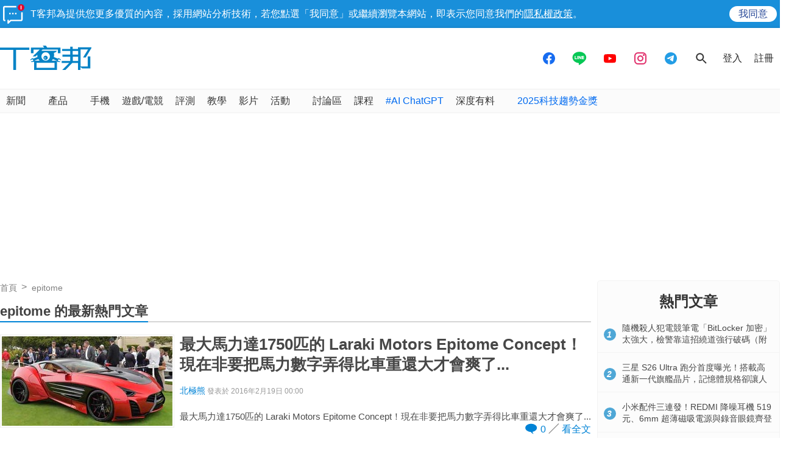

--- FILE ---
content_type: text/html; charset=utf-8
request_url: https://www.google.com/recaptcha/api2/aframe
body_size: 269
content:
<!DOCTYPE HTML><html><head><meta http-equiv="content-type" content="text/html; charset=UTF-8"></head><body><script nonce="wMBz_-AD_3VzAY0zxxSpLw">/** Anti-fraud and anti-abuse applications only. See google.com/recaptcha */ try{var clients={'sodar':'https://pagead2.googlesyndication.com/pagead/sodar?'};window.addEventListener("message",function(a){try{if(a.source===window.parent){var b=JSON.parse(a.data);var c=clients[b['id']];if(c){var d=document.createElement('img');d.src=c+b['params']+'&rc='+(localStorage.getItem("rc::a")?sessionStorage.getItem("rc::b"):"");window.document.body.appendChild(d);sessionStorage.setItem("rc::e",parseInt(sessionStorage.getItem("rc::e")||0)+1);localStorage.setItem("rc::h",'1769014304059');}}}catch(b){}});window.parent.postMessage("_grecaptcha_ready", "*");}catch(b){}</script></body></html>

--- FILE ---
content_type: text/html; charset=utf-8
request_url: https://sync.aralego.com/idRequest?
body_size: 99
content:
{"uid":"20b76e9c-5f1f-37c4-a088-1ac9c4be4281"}

--- FILE ---
content_type: application/javascript; charset=utf-8
request_url: https://fundingchoicesmessages.google.com/f/AGSKWxX3UnOzEPt0TFSa0CLzvsmW0jFJjQjLnpf-1hDPfWHbNS41xuQkgQfUekTQTziK14H84XaG_yqjYX9Xh1DFiK4Tvit5cSymoRh9GqZRUEjOSvoaKnS_cqO8Ll2wFB7ftn1Sqc-Y5Kpqr5E0bz9kaXqbPQNpK1wz83i3RGqI7q8Q0yP9ViMpXJpMxTn5/_/msnadimg./punder.js/adutil._ads_iframe_/satnetgoogleads.
body_size: -1292
content:
window['cbda58f1-4c48-4514-887b-c034a9420b64'] = true;